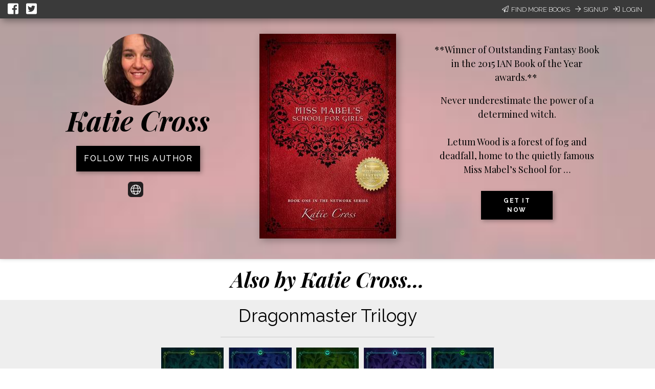

--- FILE ---
content_type: text/html; charset=utf-8
request_url: https://books2read.com/ap/njkj48/Katie-Cross
body_size: 37363
content:




<!DOCTYPE html>
<html lang="en">
    <head>
        
<script async src="https://www.googletagmanager.com/gtag/js?id=G-F1GFGWQ76W"></script>
<script>
  window.dataLayer = window.dataLayer || [];
  function gtag(){dataLayer.push(arguments);}
  gtag('js', new Date());

  
  gtag('config', 'G-F1GFGWQ76W');
</script>

        <meta charset="UTF-8">
        <meta name="viewport" content="width=device-width, initial-scale=1">
        
    

<meta name="twitter:site"           content="@findbooks2read" />
<meta name="twitter:card"           content="summary_large_image" />
<meta property="fb:app_id"          content="160403027762684" />
<meta property="og:url"             content="https://books2read.com/ap/njkj48/Katie-Cross" />

    <meta property="og:type"            content="profile">

    
    
    <meta name="twitter:title"          content="Find books by Katie Cross at your favorite digital store!" />
    <meta name="twitter:description"    content="Books by Katie Cross" />
    
        <meta name="twitter:image"      content="https://books2read-prod.s3.amazonaws.com/CACHE/images/author_profile_images/primary_author_image_9yUOSFg/6bb4801f3626638490274765bfd1fe52" />
        <meta name="twitter:image:alt"  content="Find books by Katie Cross at your favorite digital store!" />
    

    
    <meta property="og:title"           content="Find books by Katie Cross at your favorite digital store!" />
    <meta property="og:description"     content="Books by Katie Cross" />
    
        <meta property="og:image"       content="https://books2read-prod.s3.amazonaws.com/CACHE/images/author_profile_images/primary_author_image_9yUOSFg/6bb4801f3626638490274765bfd1fe52" />
    

    
    <meta property="d2d:type"           content="author_profile" />

        <title>
    Katie Cross
</title>

        
<link rel="apple-touch-icon" sizes="57x57" href="https://d358kmd7snii3m.cloudfront.net/static/images/favicons/apple-touch-icon-57x57.ae439302a534.png">
<link rel="apple-touch-icon" sizes="60x60" href="https://d358kmd7snii3m.cloudfront.net/static/images/favicons/apple-touch-icon-60x60.b0a7957ca1bb.png">
<link rel="apple-touch-icon" sizes="72x72" href="https://d358kmd7snii3m.cloudfront.net/static/images/favicons/apple-touch-icon-72x72.b20bbbf49a9a.png">
<link rel="apple-touch-icon" sizes="76x76" href="https://d358kmd7snii3m.cloudfront.net/static/images/favicons/apple-touch-icon-76x76.b0e23ac89cf7.png">
<link rel="apple-touch-icon" sizes="114x114" href="https://d358kmd7snii3m.cloudfront.net/static/images/favicons/apple-touch-icon-114x114.d449886428bd.png">
<link rel="apple-touch-icon" sizes="120x120" href="https://d358kmd7snii3m.cloudfront.net/static/images/favicons/apple-touch-icon-120x120.2f42ae391a3a.png">
<link rel="apple-touch-icon" sizes="144x144" href="https://d358kmd7snii3m.cloudfront.net/static/images/favicons/apple-touch-icon-144x144.ed96597b03b5.png">
<link rel="apple-touch-icon" sizes="152x152" href="https://d358kmd7snii3m.cloudfront.net/static/images/favicons/apple-touch-icon-152x152.f356a2e8ce09.png">
<link rel="apple-touch-icon" sizes="180x180" href="https://d358kmd7snii3m.cloudfront.net/static/images/favicons/apple-touch-icon-180x180.e2ec32f7f30e.png">
<link rel="icon" type="image/png" href="https://d358kmd7snii3m.cloudfront.net/static/images/favicons/favicon-32x32.f9641357f05f.png" sizes="32x32">
<link rel="icon" type="image/png" href="https://d358kmd7snii3m.cloudfront.net/static/images/favicons/favicon-194x194.7e2b234035fc.png" sizes="194x194">
<link rel="icon" type="image/png" href="https://d358kmd7snii3m.cloudfront.net/static/images/favicons/favicon-96x96.6c76353e8d6b.png" sizes="96x96">
<link rel="icon" type="image/png" href="https://d358kmd7snii3m.cloudfront.net/static/images/favicons/android-chrome-192x192.caddbcfe6b78.png" sizes="192x192">
<link rel="icon" type="image/png" href="https://d358kmd7snii3m.cloudfront.net/static/images/favicons/favicon-16x16.91fd8054834c.png" sizes="16x16">
<link rel="manifest" href="https://d358kmd7snii3m.cloudfront.net/static/images/favicons/manifest.5e28d8a9b5d2.json">
<meta name="msapplication-TileColor" content="#1b3b4f">
<meta name="msapplication-TileImage" content="https://d358kmd7snii3m.cloudfront.net/static/images/favicons/mstile-144x144.c6067981baa7.png">
<meta name="theme-color" content="#49c763">
        

    
        <script src="//unpkg.com/react@15.4.2/dist/react.min.js"></script>
        <script src="//unpkg.com/react-dom@15.4.2/dist/react-dom.min.js"></script>
    
    <script src="//cdnjs.cloudflare.com/ajax/libs/flux/2.1.1/Flux.js"></script>
    <script src="//unpkg.com/redux@3.7.2/dist/redux.min.js"></script>
    <script src="//unpkg.com/react-redux@5.0.7/dist/react-redux.min.js"></script>

    <script src="https://unpkg.com/react-beautiful-dnd@6.0.2/dist/react-beautiful-dnd.js"></script>
    <script type="text/javascript" src="https://unpkg.com/react-color@3.0.0-beta.3/dist/react-color.min.js"></script>

        <!------------------------------------------------------------------------------------------------------------->
        <!--                                          3rd Party CSS                                                  -->
        <!------------------------------------------------------------------------------------------------------------->
        
    <script src="https://d358kmd7snii3m.cloudfront.net/static/CACHE/js/output.aa6835e97e71.js" defer></script>

        <link rel="stylesheet" href="https://cdnjs.cloudflare.com/ajax/libs/materialize/0.97.0/css/materialize.min.css">
        <link href='https://fonts.googleapis.com/css?family=Bitter:700|Raleway:400,500,700,800,300' rel='stylesheet' type='text/css'>
        <link href="https://fonts.googleapis.com/css?family=Playfair+Display:400,700,700i" rel="stylesheet">
        <link href="https://fonts.googleapis.com/css?family=Material+Icons" rel="stylesheet">
        <link href="https://cdnjs.cloudflare.com/ajax/libs/animate.css/3.5.1/animate.css" rel="stylesheet" type="text/css">

        <!------------------------------------------------------------------------------------------------------------->
        <!--                                          Books2Read CSS                                                 -->
        <!------------------------------------------------------------------------------------------------------------->
        
        

        <!------------------------------------------------------------------------------------------------------------->
        <!--                                          3rd Party JS                                                   -->
        <!------------------------------------------------------------------------------------------------------------->
        <script>
!function(f,b,e,v,n,t,s){if(f.fbq)return;n=f.fbq=function(){n.callMethod?
n.callMethod.apply(n,arguments):n.queue.push(arguments)};if(!f._fbq)f._fbq=n;
n.push=n;n.loaded=!0;n.version='2.0';n.queue=[];t=b.createElement(e);t.async=!0;
t.src=v;s=b.getElementsByTagName(e)[0];s.parentNode.insertBefore(t,s)}(window,
document,'script','https://connect.facebook.net/en_US/fbevents.js');

fbq('init', '160403027762684');
fbq('track', "PageView");</script>
<noscript><img height="1" width="1" style="display:none"
src="https://www.facebook.com/tr?id=160403027762684&ev=PageView&noscript=1"
/></noscript>
        <script src="https://cdnjs.cloudflare.com/ajax/libs/jquery/2.1.4/jquery.min.js"></script>
        <script src="https://cdnjs.cloudflare.com/ajax/libs/jquery-cookie/1.4.1/jquery.cookie.min.js"></script>
        <script src="//cdnjs.cloudflare.com/ajax/libs/jqueryui/1.12.1/jquery-ui.min.js"></script>
        <script src="https://cdnjs.cloudflare.com/ajax/libs/materialize/0.97.5/js/materialize.min.js"></script>
        <script src="https://cdnjs.cloudflare.com/ajax/libs/underscore.js/1.8.3/underscore-min.js"></script>
        <script src="https://cdnjs.cloudflare.com/ajax/libs/backbone.js/1.2.3/backbone-min.js"></script>
        <script src="https://cdnjs.cloudflare.com/ajax/libs/clipboard.js/1.5.8/clipboard.min.js"></script>

        <!------------------------------------------------------------------------------------------------------------->
        <!--                                          Books2Read JS                                                  -->
        <!------------------------------------------------------------------------------------------------------------->
        <script>
            var USER_IS_AUTHENTICATED = false;
            String.prototype.endsWith = function(suffix) {
                return this.indexOf(suffix, this.length - suffix.length) !== -1;
            };
            function triggerChangePasswordFor(email, successCallback, errorCallback) {
                $.post('/links/api/password-reset/', {email: email}).done(successCallback).fail(errorCallback);
            }
            function csrfSafeMethod(method) {
                return (/^(GET|HEAD|OPTIONS|TRACE)$/.test(method));
            }
            $.ajaxSetup({
                beforeSend: function(xhr, settings) {
                    var token = $.cookie('csrftoken');
                    if (!token) {
                        token = $('input[name="csrfmiddlewaretoken"]').attr('value');
                    }
                    if (!csrfSafeMethod(settings.type) && !this.crossDomain) {
                        xhr.setRequestHeader("X-CSRFToken", token);
                    }
                }
            });
        </script>
        
            <script src="https://d358kmd7snii3m.cloudfront.net/static/js/users/models/account.d814ef63724e.js"></script>
            <script src="https://d358kmd7snii3m.cloudfront.net/static/js/users/views/account.40435c50dfbf.js"></script>
        
        
        <script>
  !function(f,b,e,v,n,t,s)
  {if(f.fbq)return;n=f.fbq=function(){n.callMethod?
  n.callMethod.apply(n,arguments):n.queue.push(arguments)};
  if(!f._fbq)f._fbq=n;n.push=n;n.loaded=!0;n.version='2.0';
  n.queue=[];t=b.createElement(e);t.async=!0;
  t.src=v;s=b.getElementsByTagName(e)[0];
  s.parentNode.insertBefore(t,s)}(window, document,'script',
  'https://connect.facebook.net/en_US/fbevents.js');
  fbq('init', '160403027762684');
  fbq('track', 'PageView');
</script>

        
        
    
    <div id="fb-root"></div>
<script>(function(d, s, id) {
  var js, fjs = d.getElementsByTagName(s)[0];
  if (d.getElementById(id)) return;
  js = d.createElement(s); js.id = id;
  js.src = "//connect.facebook.net/en_US/sdk.js#xfbml=1&version=v2.5&appId=449978865091389";
  fjs.parentNode.insertBefore(js, fjs);
}(document, 'script', 'facebook-jssdk'));</script>
    <script src="https://d358kmd7snii3m.cloudfront.net/static/CACHE/js/output.720d2990c5df.js"></script>

    

    </head>
    <body class="top-level-body">
        
        <div class="body-wrapper">
<link rel="stylesheet" href="https://d358kmd7snii3m.cloudfront.net/static/CACHE/css/output.c10c2680124c.css" type="text/css">
    <div id="content">
        <script type="text/javascript">
            window.availableFeatureBookCoverImages = {};
            window.csrf = "coJtS0id5iIe0QprjDorER3V9hCwLpB9vtl5wgegeE283gZzE6sp43wAfTj5lJYE";
            window.authorDisplayName = "Katie Cross";
            window.allSeries = [{"title": "Dragonmaster Trilogy", "books": [{"volume_number": "", "title": "", "pk": "", "link": "", "author": "", "image": "[data-uri]"}, {"volume_number": "", "title": "", "pk": "", "link": "", "author": "", "image": "[data-uri]"}, {"volume_number": "", "title": "", "pk": "", "link": "", "author": "", "image": "[data-uri]"}, {"volume_number": "", "title": "", "pk": "", "link": "", "author": "", "image": "[data-uri]"}, {"volume_number": "", "title": "", "pk": "", "link": "", "author": "", "image": "[data-uri]"}, {"volume_number": "", "title": "", "pk": "", "link": "", "author": "", "image": "[data-uri]"}], "id": "138802", "order": 10, "progressTag": "", "d2d_created": true}, {"title": "The Coffee Shop Series", "books": [{"volume_number": "", "title": "", "pk": "", "link": "", "author": "", "image": "[data-uri]"}, {"volume_number": "", "title": "", "pk": "", "link": "", "author": "", "image": "[data-uri]"}, {"volume_number": "", "title": "", "pk": "", "link": "", "author": "", "image": "[data-uri]"}, {"volume_number": "", "title": "", "pk": "", "link": "", "author": "", "image": "[data-uri]"}, {"volume_number": "", "title": "", "pk": "", "link": "", "author": "", "image": "[data-uri]"}, {"volume_number": "", "title": "", "pk": "", "link": "", "author": "", "image": "[data-uri]"}], "id": "460477", "order": 10, "progressTag": "", "d2d_created": true}, {"title": "The Health and Happiness Society", "books": [{"volume_number": "", "title": "", "pk": "", "link": "", "author": "", "image": "[data-uri]"}, {"volume_number": "", "title": "", "pk": "", "link": "", "author": "", "image": "[data-uri]"}, {"volume_number": "", "title": "", "pk": "", "link": "", "author": "", "image": "[data-uri]"}, {"volume_number": "", "title": "", "pk": "", "link": "", "author": "", "image": "[data-uri]"}, {"volume_number": "", "title": "", "pk": "", "link": "", "author": "", "image": "[data-uri]"}, {"volume_number": "", "title": "", "pk": "", "link": "", "author": "", "image": "[data-uri]"}], "id": "138800", "order": 10, "progressTag": "", "d2d_created": true}, {"title": "The Historical Collection", "books": [{"volume_number": "", "title": "", "pk": "", "link": "", "author": "", "image": "[data-uri]"}, {"volume_number": "", "title": "", "pk": "", "link": "", "author": "", "image": "[data-uri]"}, {"volume_number": "", "title": "", "pk": "", "link": "", "author": "", "image": "[data-uri]"}, {"volume_number": "", "title": "", "pk": "", "link": "", "author": "", "image": "[data-uri]"}, {"volume_number": "", "title": "", "pk": "", "link": "", "author": "", "image": "[data-uri]"}, {"volume_number": "", "title": "", "pk": "", "link": "", "author": "", "image": "[data-uri]"}], "id": "772301", "order": 10, "progressTag": "", "d2d_created": true}, {"title": "The Network Saga", "books": [{"volume_number": "", "title": "", "pk": "", "link": "", "author": "", "image": "[data-uri]"}, {"volume_number": "", "title": "", "pk": "", "link": "", "author": "", "image": "[data-uri]"}, {"volume_number": "", "title": "", "pk": "", "link": "", "author": "", "image": "[data-uri]"}, {"volume_number": "", "title": "", "pk": "", "link": "", "author": "", "image": "[data-uri]"}, {"volume_number": "", "title": "", "pk": "", "link": "", "author": "", "image": "[data-uri]"}, {"volume_number": "", "title": "", "pk": "", "link": "", "author": "", "image": "[data-uri]"}], "id": "585063", "order": 10, "progressTag": "", "d2d_created": true}, {"title": "The Network Series", "books": [{"volume_number": "", "title": "", "pk": "", "link": "", "author": "", "image": "[data-uri]"}, {"volume_number": "", "title": "", "pk": "", "link": "", "author": "", "image": "[data-uri]"}, {"volume_number": "", "title": "", "pk": "", "link": "", "author": "", "image": "[data-uri]"}, {"volume_number": "", "title": "", "pk": "", "link": "", "author": "", "image": "[data-uri]"}, {"volume_number": "", "title": "", "pk": "", "link": "", "author": "", "image": "[data-uri]"}, {"volume_number": "", "title": "", "pk": "", "link": "", "author": "", "image": "[data-uri]"}], "id": "138798", "order": 10, "progressTag": "", "d2d_created": true}, {"title": "The Sisterwitches", "books": [{"volume_number": "", "title": "", "pk": "", "link": "", "author": "", "image": "[data-uri]"}, {"volume_number": "", "title": "", "pk": "", "link": "", "author": "", "image": "[data-uri]"}, {"volume_number": "", "title": "", "pk": "", "link": "", "author": "", "image": "[data-uri]"}, {"volume_number": "", "title": "", "pk": "", "link": "", "author": "", "image": "[data-uri]"}, {"volume_number": "", "title": "", "pk": "", "link": "", "author": "", "image": "[data-uri]"}, {"volume_number": "", "title": "", "pk": "", "link": "", "author": "", "image": "[data-uri]"}], "id": "808166", "order": 10, "progressTag": "", "d2d_created": true}, {"title": "Other books by Katie Cross", "books": [], "id": "162701", "d2d_created": true, "progressTag": ""}];
            window.inactiveD2DSeries = [];
            window.bookTeaserDescription = "<p>**Winner of Outstanding Fantasy Book in the 2015 IAN Book of the Year awards.**&nbsp;</p><p>Never underestimate the power of a determined witch.<br /><br />Letum Wood is a forest of fog and deadfall, home to the quietly famous Miss Mabel&rsquo;s School for \u2026";
            window.originalBookTeaserDescription = "<p><strong>Never Underestimate the Power of a Determined Witch</strong></p><p>&nbsp;</p><p><strong>*Winner of the IAN 2015 Outstanding Fantasy award*</strong></p><p>&nbsp;</p><p>Sixteen-year-old Bianca Monroe has prepared for this moment her entire life: the day she'll enroll in the quietly famous magical school Miss Mabel's School for Girls.&nbsp;</p><p>&nbsp;</p><p>Winning \u2026";
            window.featuredBook = 22428;
            window.availableBooksToFeature = [];
            window.authorProfile = 7582;
            window.featuredBookUpdateURL = "/links/api/featured-book/7608/";
            window.authorProfileUpdateURL = "/links/api/author-profile/7582/";
            window.inEditMode = false;
            window.aboutTheAuthor = "<p>Katie Cross is ALL ABOUT writing epic magic and wild places. Creating new fantasy worlds is her jam.<br/>When she's not hiking or chasing her two littles through the Montana mountains, you can find her curled up reading a book or arguing with her husband over the best kind of sushi.<br/><br/>Visit her at www.katiecrossbooks.com for free short stories, extra savings on all her books (and some you can't buy on the retailers), and so much more.</p>";
            window.authorImageURL = "https://books2read-prod.s3.amazonaws.com/CACHE/images/author_profile_images/primary_author_image_9yUOSFg/6bb4801f3626638490274765bfd1fe52";
            window.authorWebsite = "http://www.katiecrossbooks.com";
            window.authorFacebook = "";
            window.authorTwitter = "";
            window.authorTumblr = "";
            window.authorYoutube = "";
            window.authorInstagram = "";
            window.authorPinterest = "";
            window.authorLinkedIn = "";
            window.authorReddit = "";
            window.authorMastodon = "";
            window.authorThreads = "";
            window.authorTiktok = "";
            window.authorBluesky = "";
            window.bookURL = "https://books2read.com/u/bra2A4";
            window.buyItNowButtonColor = "#000000";
            window.showModal = false;
            window.featuredBookTag = "No Tag";
            window.availableBookTags = ["No Tag", "On Sale Now", "First in Series", "Series Finale", "Prequel", "Book Bundle", "Multi-Author Bundle", "Latest Release", "Free", "Pre-Order Now", "Review Copies Available"];
            window.upArrowURL = "https://d358kmd7snii3m.cloudfront.net/static/images/upArrow.b70310fe9db0.png";
            window.featuredBookImageURL = "https://books2read-prod.s3.amazonaws.com/CACHE/images/ubl_book_images/book_display_image_d87OObP/6f7a660d7425a86efe0c740363b1f836";
            window.authorProfilePlaceholderImageURL = "https://d358kmd7snii3m.cloudfront.net/static/images/author_placeholder.26e553f07f59.png";
            window.featuredBookTagPlaceholder = "No Tag";
            window.mailingListURL = "https://books2read.com/author/katie-cross/subscribe/2708/";
            window.seriesProgressTagOptions = ["", "IN PROGRESS", "COMPLETE"];
            window.toggleDisabled = "https://d358kmd7snii3m.cloudfront.net/static/images/toggle-disabled.669647ac7bfb.png";
            window.toggleOff = "https://d358kmd7snii3m.cloudfront.net/static/images/toggle-off.131f5ce3be37.png";
            window.toggleOn = "https://d358kmd7snii3m.cloudfront.net/static/images/toggle-on.21249d01ebda.png";
            window.toggleSlider = "https://d358kmd7snii3m.cloudfront.net/static/images/toggle-slider.cf4637925be5.png";
            window.showOtherBooksCarousel = true;
            window.bookUpdateURL = "/links/api/book/<pk>/";
            window.fetchBooksURL = "/links/api/-1/books/";
            window.static_url = "https://d358kmd7snii3m.cloudfront.net/static/";
        </script>
        




<script type="text/javascript">
    function submitEmail(event) {
        var email = $('#email-signup-form input#email').val();
        var name = $('#email-signup-form input#name').val();
        var canEmail = $('#email-signup-form input#receive_marketing_emails').is(":checked");
        $.ajax('/author/subscribe/', {method: 'POST', data: {name: name, email: email, receive_marketing_emails: canEmail}});
        $('#email-signup-confirmation').openModal();
        $('#email-signup-form input#email').val('');
        $('#email-signup-form label[for="email"]').removeClass('active');
        $('#email-signup-form input#name').val('');
        $('#email-signup-form label[for="name"]').removeClass('active');
        if (canEmail) {
            $('#email-signup-form input#receive_marketing_emails').click();
        }
    }
    function showAuthedUserSignUpModal(event) {
        event.preventDefault();
        $('#authed-email-signup').openModal();
    }
    function showSignUpModal(event) {
        event.preventDefault();
        $('#email-signup').openModal();
    }
    function toggleActive(event, resource_type, currentlyActive) {
        event.preventDefault();

        if (typeof window.csrf === "undefined") {
            if (window.readingListCsrfToken) {
                window.csrf = window.readingListCsrfToken;
            }
            else {
                console.log('no csrf');
                return; // can't call server
            }
        }

        const data = new FormData();
        var hasData = false;
        var serverURL = null;
        if (resource_type === 'author') {
            data.append('active', !currentlyActive);
            hasData = true;
            serverURL = window.authorProfileUpdateURL;
        }
        else if (resource_type === 'book') {
            data.append('book_active', !currentlyActive);
            hasData = true;
            serverURL = window.bookUpdateURL;
        }
        else if (resource_type === 'reading_list') {
            data.append('active', !currentlyActive);
            hasData = true;
            serverURL = window.readingListSaveURL;
        }

        if (!hasData || !serverURL) {
            return; // nothing to do
        }

        const xhr = new XMLHttpRequest();
        xhr.open('PUT', serverURL, true);
        xhr.setRequestHeader("X-CSRFToken", window.csrf);
        xhr.onload = function (xhr) {
            if (xhr.readyState === 4) {
                console.log(xhr.statusText);
            }
            window.location.reload(true);
        };
        xhr.onerror = function (xhr) {
            console.error(xhr.statusText);
            window.location.reload(true);
        };
        xhr.send(data);
    }
    window.resourceIsActive = true;
</script>

    <div id="login-signup-bar">
        <div>
            <a id="share-on-facebook" href=""><i class="fab fa-facebook-square" aria-hidden="true"></i></a>
            <a id="share-on-twitter" href=""><i class="fab fa-twitter-square" aria-hidden="true"></i></a>
        </div>
        
            <div>
                <a href="#" onclick="showSignUpModal(event)"><i class="fal fa-paper-plane" aria-hidden="true"></i>Find More Books</a>
                <a href="/register/signup/"><i class="fal fa-arrow-right" aria-hidden="true"></i>Signup</a>
                <a href="/authentication/login/?next=/ap/njkj48/Katie-Cross"><i class="fal fa-sign-in" aria-hidden="true"></i>Login</a>
            </div>
        
        
        <div id="notification-bar" style="display: none;"></div>
        <div id="error" style="display: none;"></div>
    </div>

<div id="email-signup" class="modal">
        <div class="modal-content">
            <h4>Sign up now to get the most out of Books2Read</h4>
            <p style="margin-top: 15px;">We're always making new tools to help you discover, save, and share your favorite books.</p>
            <p>Sign up now to get updates whenever we release new features!</p>
            <form enctype="multipart/form-data" id="email-signup-form">
                <div class="input-field col s8 offset-s2" style="float: none;">
                    <input type="text" id="name" maxlength="100"/>
                    <label for="name"><span>Name</span></label>
                </div>
                <div class="input-field col s8 offset-s2" style="float: none;">
                    <input type="email" id="email"/>
                    <label for="email"><span>Email</span></label>
                </div>
                <div class="input-field col s8 offset-s2" style="float: none;">
                    <input type="checkbox" id="receive_marketing_emails"/>
                    <label for="receive_marketing_emails"><span>Yes! Send me book discovery news, tips, & tricks!</span></label>
                </div>
            </form>
        </div>
        <div class="modal-footer">
            <a href="#!" class="modal-close btn-green" onclick="submitEmail()">Sign me up!</a>
        </div>
    </div>
    <div id="authed-email-signup" class="modal">
        <div class="modal-content">
            <h4>Discover something great at Books2Read.</h4>
            <p style="margin-top: 15px;">We're always making new tools to help you discover, save, and share your favorite books.</p>
            <p>Watch your email for exciting announcements and new features coming soon!</p>
        </div>
        <div class="modal-footer">
            <a href="#!" class="modal-close btn-green">Cool</a>
        </div>
    </div>
    <div id="email-signup-confirmation" class="modal">
        <div class="modal-content">
            <h4>Thanks for signing up for Books2Read notifications!</h4>
            <p style="margin-top: 15px;">Check your inbox for a confirmation email with instructions to finish signing up.</p>
        </div>
        <div class="modal-footer">
            <a href="#!" class="modal-close btn-green">Cool</a>
        </div>
    </div>
<script type="text/javascript">
    getResourceType = function () {
        // Handle case of being on the author page
        return $('meta[property="d2d:type"]').attr('content');
    };
    $('#share-on-facebook').click(function(e){
        e.preventDefault();
        var b2rLink = window.location.href.split('?')[0];
        var fbpopup = window.open("https://www.facebook.com/sharer/sharer.php?u=" + b2rLink, "pop", "width=600, height=400, scrollbars=no");
    });
    $('#share-on-twitter').click(function(e) {
        e.preventDefault();
        // Set some vars to values we hope are less than 280 long...
        var b2rLink = window.location.href.split('?')[0];

        var resourceType = getResourceType();
        var blurb = "",
            titleText = "";
        if (resourceType === 'author_profile') {
            titleText = $('p#author-name a').text();
            blurb = "Find books by " + titleText + " at your favorite digital store!";
        }
        else if (resourceType === 'book'){
            titleText = $('#book-info p.book-title').text();
            blurb = 'Find ' + titleText + ' at your favorite digital store!';
        }
        else if (resourceType === 'ubl'){
            titleText = $('#book-info meta[itemprop=name]').attr('content');
            blurb = 'Find ' + titleText + ' at your favorite digital store!';
        }
        else if (resourceType === 'reading_list') {
            titleText = $('meta[property="d2d:name"]').attr('content');
            var tagLine = $('meta[property="d2d:tagLine"]').attr('content');
            blurb = titleText + ': ' + tagLine;
        }

        if (resourceType === 'book' && (b2rLink + blurb).length > 280) {
            // CustomName.name has max length of 100, so this should always work
            blurb = "Find this book at your favorite digital store!";
        }

        var width = 575,
            height = 400,
            left = ($(window).width() - width) / 2,
            top = ($(window).height() - height) / 2,
            url = 'http://twitter.com/share?url=' + b2rLink + '&text=' + encodeURIComponent(blurb),
            opts = 'status=1' +
                ',width=' + width +
                ',height=' + height +
                ',top=' + top +
                ',left=' + left;
        window.open(url, 'twitter', opts);
    });
</script>
<link rel="stylesheet" href="https://d358kmd7snii3m.cloudfront.net/static/CACHE/css/output.7dd2b39de396.css" type="text/css">
        
            <div id="impersonate-banner" style="width: 100%;">
                




            </div>
        
        <div id="banner">
            <div id="author-sidebar">
                <div id="author-image"></div>
                <p id="author-name"><a href="#about-the-author">Katie Cross</a></p>
                <div id="author-connections">
                    <div id="mailing-list"></div>
                    <div id="author-links"></div>
                </div>
            </div>
            
                <div id="book-image"></div>
                <div id="book-teaser">
                    <div id="book-teaser-description"></div>
                    <div id="buy-it-now"></div>
                </div>
            
            
        </div>
        <div id="app"></div>
        <div id="about-the-author">
            
                <p class="title">About the author</p>
                <p class="author-name">Katie Cross</p>
                <div id="author-description">&lt;p&gt;Katie Cross is ALL ABOUT writing epic magic and wild places. Creating new fantasy worlds is her jam.&lt;br/&gt;When she&#x27;s not hiking or chasing her two littles through the Montana mountains, you can find her curled up reading a book or arguing with her husband over the best kind of sushi.&lt;br/&gt;&lt;br/&gt;Visit her at www.katiecrossbooks.com for free short stories, extra savings on all her books (and some you can&#x27;t buy on the retailers), and so much more.&lt;/p&gt;</div>
            
        </div>
        
<div id="promo-footer">
    <div>
        <p>Brought to you by the smart people at </p><div class="image-holder"><a href="http://draft2digital.com"><img src="https://d358kmd7snii3m.cloudfront.net/static/images/logos/d2d.439623b6cbcd.png"></a></div>
    </div>
</div>
    </div>
    <div id="save-modal"></div>
    
        <script type="text/javascript">
            $('#banner').css("background-image", "url('https://books2read-prod.s3.amazonaws.com/CACHE/images/ubl_book_images/book_display_image_d87OObP/2ae428f635e154c5009338a47b5a94e4')");
        </script>
    
    <script src="https://d358kmd7snii3m.cloudfront.net/static/CACHE/js/output.8bfd07fd3195.js"></script>

    
    <script type="text/javascript">
        $(function() {
            // Mapping of number of characters to CSS font size, used
            // to dynamically set font size for teaser description
            FONT_SIZE_MAP = {
                0: "54px",
                10: "50px",
                13: "44px",
                16: "40px"
            };

            function strip(html) {
                var doc = new DOMParser().parseFromString(html, 'text/html');
                return doc.body.textContent || "";
            }

            function getFontSize() {
                // try to dynamically get a font size based off
                // the length of the longest name
                var displayName = $('#author-name a').html();
                var names = displayName.split(' ');
                var longestName = names[0];
                for (var i = 0; i < names.length; i++) {
                    if (names[i].length > longestName.length) {
                        longestName = names[i];
                    }
                }
                var currentLength = strip(longestName).length;
                var newSize = FONT_SIZE_MAP[0];
                var mapKeys = Object.keys(FONT_SIZE_MAP);
                for (let i = 0; i < mapKeys.length; i++) {
                    if (currentLength >= mapKeys[i]) {
                        newSize = FONT_SIZE_MAP[mapKeys[i]];
                    }
                }
                return newSize;
            }

            // Adjust the font size of the title
            $('#author-name').css('fontSize', getFontSize());

            
            var viewportHeight = window.innerHeight;
            var footerY = $('#promo-footer')[0].getBoundingClientRect().top;
            var restOfTheWay = viewportHeight - footerY;
            $('#promo-footer').css('height', restOfTheWay + 'px');
        });
    </script>
</div>
        
        <noscript><img height="1" width="1" style="display:none"
  src="https://www.facebook.com/tr?id=160403027762684&ev=PageView&noscript=1"
/></noscript>

    </body>
</html>